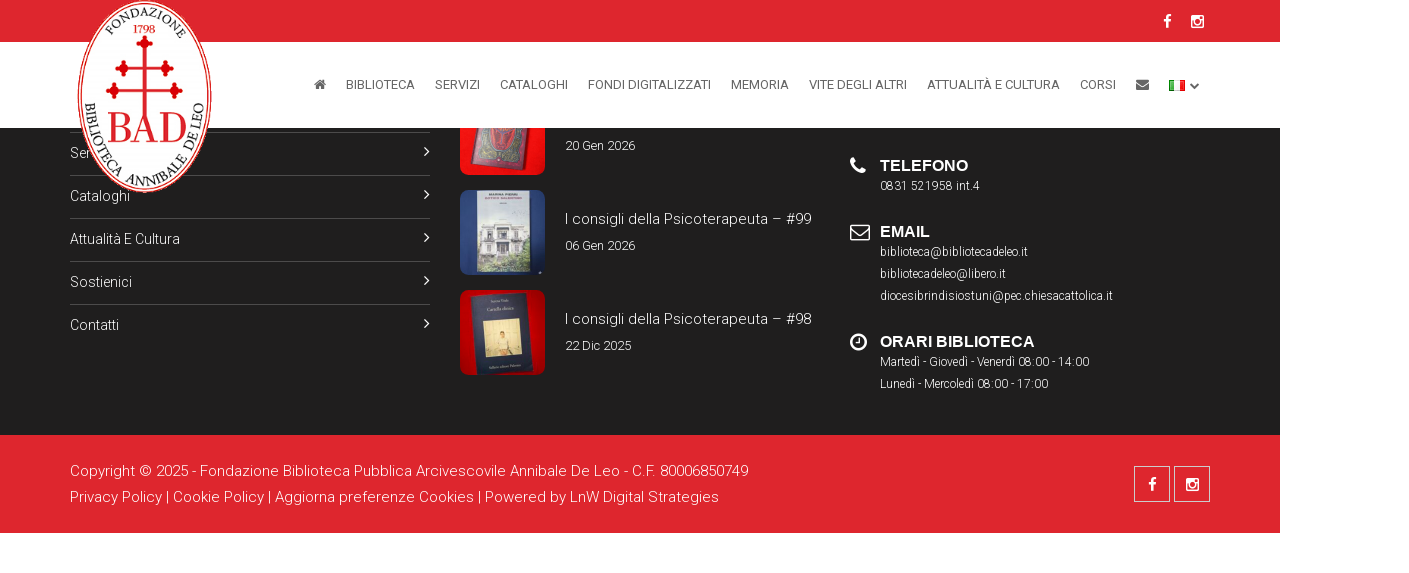

--- FILE ---
content_type: text/html; charset=utf-8
request_url: https://www.google.com/recaptcha/api2/anchor?ar=1&k=6LeSom8aAAAAAOxO3zJmaJ80-s85HILEbLrPKAw7&co=aHR0cHM6Ly93d3cuYmlibGlvdGVjYWRlbGVvLml0OjQ0Mw..&hl=en&v=N67nZn4AqZkNcbeMu4prBgzg&size=invisible&anchor-ms=20000&execute-ms=30000&cb=iwxdl3sr1dc5
body_size: 48635
content:
<!DOCTYPE HTML><html dir="ltr" lang="en"><head><meta http-equiv="Content-Type" content="text/html; charset=UTF-8">
<meta http-equiv="X-UA-Compatible" content="IE=edge">
<title>reCAPTCHA</title>
<style type="text/css">
/* cyrillic-ext */
@font-face {
  font-family: 'Roboto';
  font-style: normal;
  font-weight: 400;
  font-stretch: 100%;
  src: url(//fonts.gstatic.com/s/roboto/v48/KFO7CnqEu92Fr1ME7kSn66aGLdTylUAMa3GUBHMdazTgWw.woff2) format('woff2');
  unicode-range: U+0460-052F, U+1C80-1C8A, U+20B4, U+2DE0-2DFF, U+A640-A69F, U+FE2E-FE2F;
}
/* cyrillic */
@font-face {
  font-family: 'Roboto';
  font-style: normal;
  font-weight: 400;
  font-stretch: 100%;
  src: url(//fonts.gstatic.com/s/roboto/v48/KFO7CnqEu92Fr1ME7kSn66aGLdTylUAMa3iUBHMdazTgWw.woff2) format('woff2');
  unicode-range: U+0301, U+0400-045F, U+0490-0491, U+04B0-04B1, U+2116;
}
/* greek-ext */
@font-face {
  font-family: 'Roboto';
  font-style: normal;
  font-weight: 400;
  font-stretch: 100%;
  src: url(//fonts.gstatic.com/s/roboto/v48/KFO7CnqEu92Fr1ME7kSn66aGLdTylUAMa3CUBHMdazTgWw.woff2) format('woff2');
  unicode-range: U+1F00-1FFF;
}
/* greek */
@font-face {
  font-family: 'Roboto';
  font-style: normal;
  font-weight: 400;
  font-stretch: 100%;
  src: url(//fonts.gstatic.com/s/roboto/v48/KFO7CnqEu92Fr1ME7kSn66aGLdTylUAMa3-UBHMdazTgWw.woff2) format('woff2');
  unicode-range: U+0370-0377, U+037A-037F, U+0384-038A, U+038C, U+038E-03A1, U+03A3-03FF;
}
/* math */
@font-face {
  font-family: 'Roboto';
  font-style: normal;
  font-weight: 400;
  font-stretch: 100%;
  src: url(//fonts.gstatic.com/s/roboto/v48/KFO7CnqEu92Fr1ME7kSn66aGLdTylUAMawCUBHMdazTgWw.woff2) format('woff2');
  unicode-range: U+0302-0303, U+0305, U+0307-0308, U+0310, U+0312, U+0315, U+031A, U+0326-0327, U+032C, U+032F-0330, U+0332-0333, U+0338, U+033A, U+0346, U+034D, U+0391-03A1, U+03A3-03A9, U+03B1-03C9, U+03D1, U+03D5-03D6, U+03F0-03F1, U+03F4-03F5, U+2016-2017, U+2034-2038, U+203C, U+2040, U+2043, U+2047, U+2050, U+2057, U+205F, U+2070-2071, U+2074-208E, U+2090-209C, U+20D0-20DC, U+20E1, U+20E5-20EF, U+2100-2112, U+2114-2115, U+2117-2121, U+2123-214F, U+2190, U+2192, U+2194-21AE, U+21B0-21E5, U+21F1-21F2, U+21F4-2211, U+2213-2214, U+2216-22FF, U+2308-230B, U+2310, U+2319, U+231C-2321, U+2336-237A, U+237C, U+2395, U+239B-23B7, U+23D0, U+23DC-23E1, U+2474-2475, U+25AF, U+25B3, U+25B7, U+25BD, U+25C1, U+25CA, U+25CC, U+25FB, U+266D-266F, U+27C0-27FF, U+2900-2AFF, U+2B0E-2B11, U+2B30-2B4C, U+2BFE, U+3030, U+FF5B, U+FF5D, U+1D400-1D7FF, U+1EE00-1EEFF;
}
/* symbols */
@font-face {
  font-family: 'Roboto';
  font-style: normal;
  font-weight: 400;
  font-stretch: 100%;
  src: url(//fonts.gstatic.com/s/roboto/v48/KFO7CnqEu92Fr1ME7kSn66aGLdTylUAMaxKUBHMdazTgWw.woff2) format('woff2');
  unicode-range: U+0001-000C, U+000E-001F, U+007F-009F, U+20DD-20E0, U+20E2-20E4, U+2150-218F, U+2190, U+2192, U+2194-2199, U+21AF, U+21E6-21F0, U+21F3, U+2218-2219, U+2299, U+22C4-22C6, U+2300-243F, U+2440-244A, U+2460-24FF, U+25A0-27BF, U+2800-28FF, U+2921-2922, U+2981, U+29BF, U+29EB, U+2B00-2BFF, U+4DC0-4DFF, U+FFF9-FFFB, U+10140-1018E, U+10190-1019C, U+101A0, U+101D0-101FD, U+102E0-102FB, U+10E60-10E7E, U+1D2C0-1D2D3, U+1D2E0-1D37F, U+1F000-1F0FF, U+1F100-1F1AD, U+1F1E6-1F1FF, U+1F30D-1F30F, U+1F315, U+1F31C, U+1F31E, U+1F320-1F32C, U+1F336, U+1F378, U+1F37D, U+1F382, U+1F393-1F39F, U+1F3A7-1F3A8, U+1F3AC-1F3AF, U+1F3C2, U+1F3C4-1F3C6, U+1F3CA-1F3CE, U+1F3D4-1F3E0, U+1F3ED, U+1F3F1-1F3F3, U+1F3F5-1F3F7, U+1F408, U+1F415, U+1F41F, U+1F426, U+1F43F, U+1F441-1F442, U+1F444, U+1F446-1F449, U+1F44C-1F44E, U+1F453, U+1F46A, U+1F47D, U+1F4A3, U+1F4B0, U+1F4B3, U+1F4B9, U+1F4BB, U+1F4BF, U+1F4C8-1F4CB, U+1F4D6, U+1F4DA, U+1F4DF, U+1F4E3-1F4E6, U+1F4EA-1F4ED, U+1F4F7, U+1F4F9-1F4FB, U+1F4FD-1F4FE, U+1F503, U+1F507-1F50B, U+1F50D, U+1F512-1F513, U+1F53E-1F54A, U+1F54F-1F5FA, U+1F610, U+1F650-1F67F, U+1F687, U+1F68D, U+1F691, U+1F694, U+1F698, U+1F6AD, U+1F6B2, U+1F6B9-1F6BA, U+1F6BC, U+1F6C6-1F6CF, U+1F6D3-1F6D7, U+1F6E0-1F6EA, U+1F6F0-1F6F3, U+1F6F7-1F6FC, U+1F700-1F7FF, U+1F800-1F80B, U+1F810-1F847, U+1F850-1F859, U+1F860-1F887, U+1F890-1F8AD, U+1F8B0-1F8BB, U+1F8C0-1F8C1, U+1F900-1F90B, U+1F93B, U+1F946, U+1F984, U+1F996, U+1F9E9, U+1FA00-1FA6F, U+1FA70-1FA7C, U+1FA80-1FA89, U+1FA8F-1FAC6, U+1FACE-1FADC, U+1FADF-1FAE9, U+1FAF0-1FAF8, U+1FB00-1FBFF;
}
/* vietnamese */
@font-face {
  font-family: 'Roboto';
  font-style: normal;
  font-weight: 400;
  font-stretch: 100%;
  src: url(//fonts.gstatic.com/s/roboto/v48/KFO7CnqEu92Fr1ME7kSn66aGLdTylUAMa3OUBHMdazTgWw.woff2) format('woff2');
  unicode-range: U+0102-0103, U+0110-0111, U+0128-0129, U+0168-0169, U+01A0-01A1, U+01AF-01B0, U+0300-0301, U+0303-0304, U+0308-0309, U+0323, U+0329, U+1EA0-1EF9, U+20AB;
}
/* latin-ext */
@font-face {
  font-family: 'Roboto';
  font-style: normal;
  font-weight: 400;
  font-stretch: 100%;
  src: url(//fonts.gstatic.com/s/roboto/v48/KFO7CnqEu92Fr1ME7kSn66aGLdTylUAMa3KUBHMdazTgWw.woff2) format('woff2');
  unicode-range: U+0100-02BA, U+02BD-02C5, U+02C7-02CC, U+02CE-02D7, U+02DD-02FF, U+0304, U+0308, U+0329, U+1D00-1DBF, U+1E00-1E9F, U+1EF2-1EFF, U+2020, U+20A0-20AB, U+20AD-20C0, U+2113, U+2C60-2C7F, U+A720-A7FF;
}
/* latin */
@font-face {
  font-family: 'Roboto';
  font-style: normal;
  font-weight: 400;
  font-stretch: 100%;
  src: url(//fonts.gstatic.com/s/roboto/v48/KFO7CnqEu92Fr1ME7kSn66aGLdTylUAMa3yUBHMdazQ.woff2) format('woff2');
  unicode-range: U+0000-00FF, U+0131, U+0152-0153, U+02BB-02BC, U+02C6, U+02DA, U+02DC, U+0304, U+0308, U+0329, U+2000-206F, U+20AC, U+2122, U+2191, U+2193, U+2212, U+2215, U+FEFF, U+FFFD;
}
/* cyrillic-ext */
@font-face {
  font-family: 'Roboto';
  font-style: normal;
  font-weight: 500;
  font-stretch: 100%;
  src: url(//fonts.gstatic.com/s/roboto/v48/KFO7CnqEu92Fr1ME7kSn66aGLdTylUAMa3GUBHMdazTgWw.woff2) format('woff2');
  unicode-range: U+0460-052F, U+1C80-1C8A, U+20B4, U+2DE0-2DFF, U+A640-A69F, U+FE2E-FE2F;
}
/* cyrillic */
@font-face {
  font-family: 'Roboto';
  font-style: normal;
  font-weight: 500;
  font-stretch: 100%;
  src: url(//fonts.gstatic.com/s/roboto/v48/KFO7CnqEu92Fr1ME7kSn66aGLdTylUAMa3iUBHMdazTgWw.woff2) format('woff2');
  unicode-range: U+0301, U+0400-045F, U+0490-0491, U+04B0-04B1, U+2116;
}
/* greek-ext */
@font-face {
  font-family: 'Roboto';
  font-style: normal;
  font-weight: 500;
  font-stretch: 100%;
  src: url(//fonts.gstatic.com/s/roboto/v48/KFO7CnqEu92Fr1ME7kSn66aGLdTylUAMa3CUBHMdazTgWw.woff2) format('woff2');
  unicode-range: U+1F00-1FFF;
}
/* greek */
@font-face {
  font-family: 'Roboto';
  font-style: normal;
  font-weight: 500;
  font-stretch: 100%;
  src: url(//fonts.gstatic.com/s/roboto/v48/KFO7CnqEu92Fr1ME7kSn66aGLdTylUAMa3-UBHMdazTgWw.woff2) format('woff2');
  unicode-range: U+0370-0377, U+037A-037F, U+0384-038A, U+038C, U+038E-03A1, U+03A3-03FF;
}
/* math */
@font-face {
  font-family: 'Roboto';
  font-style: normal;
  font-weight: 500;
  font-stretch: 100%;
  src: url(//fonts.gstatic.com/s/roboto/v48/KFO7CnqEu92Fr1ME7kSn66aGLdTylUAMawCUBHMdazTgWw.woff2) format('woff2');
  unicode-range: U+0302-0303, U+0305, U+0307-0308, U+0310, U+0312, U+0315, U+031A, U+0326-0327, U+032C, U+032F-0330, U+0332-0333, U+0338, U+033A, U+0346, U+034D, U+0391-03A1, U+03A3-03A9, U+03B1-03C9, U+03D1, U+03D5-03D6, U+03F0-03F1, U+03F4-03F5, U+2016-2017, U+2034-2038, U+203C, U+2040, U+2043, U+2047, U+2050, U+2057, U+205F, U+2070-2071, U+2074-208E, U+2090-209C, U+20D0-20DC, U+20E1, U+20E5-20EF, U+2100-2112, U+2114-2115, U+2117-2121, U+2123-214F, U+2190, U+2192, U+2194-21AE, U+21B0-21E5, U+21F1-21F2, U+21F4-2211, U+2213-2214, U+2216-22FF, U+2308-230B, U+2310, U+2319, U+231C-2321, U+2336-237A, U+237C, U+2395, U+239B-23B7, U+23D0, U+23DC-23E1, U+2474-2475, U+25AF, U+25B3, U+25B7, U+25BD, U+25C1, U+25CA, U+25CC, U+25FB, U+266D-266F, U+27C0-27FF, U+2900-2AFF, U+2B0E-2B11, U+2B30-2B4C, U+2BFE, U+3030, U+FF5B, U+FF5D, U+1D400-1D7FF, U+1EE00-1EEFF;
}
/* symbols */
@font-face {
  font-family: 'Roboto';
  font-style: normal;
  font-weight: 500;
  font-stretch: 100%;
  src: url(//fonts.gstatic.com/s/roboto/v48/KFO7CnqEu92Fr1ME7kSn66aGLdTylUAMaxKUBHMdazTgWw.woff2) format('woff2');
  unicode-range: U+0001-000C, U+000E-001F, U+007F-009F, U+20DD-20E0, U+20E2-20E4, U+2150-218F, U+2190, U+2192, U+2194-2199, U+21AF, U+21E6-21F0, U+21F3, U+2218-2219, U+2299, U+22C4-22C6, U+2300-243F, U+2440-244A, U+2460-24FF, U+25A0-27BF, U+2800-28FF, U+2921-2922, U+2981, U+29BF, U+29EB, U+2B00-2BFF, U+4DC0-4DFF, U+FFF9-FFFB, U+10140-1018E, U+10190-1019C, U+101A0, U+101D0-101FD, U+102E0-102FB, U+10E60-10E7E, U+1D2C0-1D2D3, U+1D2E0-1D37F, U+1F000-1F0FF, U+1F100-1F1AD, U+1F1E6-1F1FF, U+1F30D-1F30F, U+1F315, U+1F31C, U+1F31E, U+1F320-1F32C, U+1F336, U+1F378, U+1F37D, U+1F382, U+1F393-1F39F, U+1F3A7-1F3A8, U+1F3AC-1F3AF, U+1F3C2, U+1F3C4-1F3C6, U+1F3CA-1F3CE, U+1F3D4-1F3E0, U+1F3ED, U+1F3F1-1F3F3, U+1F3F5-1F3F7, U+1F408, U+1F415, U+1F41F, U+1F426, U+1F43F, U+1F441-1F442, U+1F444, U+1F446-1F449, U+1F44C-1F44E, U+1F453, U+1F46A, U+1F47D, U+1F4A3, U+1F4B0, U+1F4B3, U+1F4B9, U+1F4BB, U+1F4BF, U+1F4C8-1F4CB, U+1F4D6, U+1F4DA, U+1F4DF, U+1F4E3-1F4E6, U+1F4EA-1F4ED, U+1F4F7, U+1F4F9-1F4FB, U+1F4FD-1F4FE, U+1F503, U+1F507-1F50B, U+1F50D, U+1F512-1F513, U+1F53E-1F54A, U+1F54F-1F5FA, U+1F610, U+1F650-1F67F, U+1F687, U+1F68D, U+1F691, U+1F694, U+1F698, U+1F6AD, U+1F6B2, U+1F6B9-1F6BA, U+1F6BC, U+1F6C6-1F6CF, U+1F6D3-1F6D7, U+1F6E0-1F6EA, U+1F6F0-1F6F3, U+1F6F7-1F6FC, U+1F700-1F7FF, U+1F800-1F80B, U+1F810-1F847, U+1F850-1F859, U+1F860-1F887, U+1F890-1F8AD, U+1F8B0-1F8BB, U+1F8C0-1F8C1, U+1F900-1F90B, U+1F93B, U+1F946, U+1F984, U+1F996, U+1F9E9, U+1FA00-1FA6F, U+1FA70-1FA7C, U+1FA80-1FA89, U+1FA8F-1FAC6, U+1FACE-1FADC, U+1FADF-1FAE9, U+1FAF0-1FAF8, U+1FB00-1FBFF;
}
/* vietnamese */
@font-face {
  font-family: 'Roboto';
  font-style: normal;
  font-weight: 500;
  font-stretch: 100%;
  src: url(//fonts.gstatic.com/s/roboto/v48/KFO7CnqEu92Fr1ME7kSn66aGLdTylUAMa3OUBHMdazTgWw.woff2) format('woff2');
  unicode-range: U+0102-0103, U+0110-0111, U+0128-0129, U+0168-0169, U+01A0-01A1, U+01AF-01B0, U+0300-0301, U+0303-0304, U+0308-0309, U+0323, U+0329, U+1EA0-1EF9, U+20AB;
}
/* latin-ext */
@font-face {
  font-family: 'Roboto';
  font-style: normal;
  font-weight: 500;
  font-stretch: 100%;
  src: url(//fonts.gstatic.com/s/roboto/v48/KFO7CnqEu92Fr1ME7kSn66aGLdTylUAMa3KUBHMdazTgWw.woff2) format('woff2');
  unicode-range: U+0100-02BA, U+02BD-02C5, U+02C7-02CC, U+02CE-02D7, U+02DD-02FF, U+0304, U+0308, U+0329, U+1D00-1DBF, U+1E00-1E9F, U+1EF2-1EFF, U+2020, U+20A0-20AB, U+20AD-20C0, U+2113, U+2C60-2C7F, U+A720-A7FF;
}
/* latin */
@font-face {
  font-family: 'Roboto';
  font-style: normal;
  font-weight: 500;
  font-stretch: 100%;
  src: url(//fonts.gstatic.com/s/roboto/v48/KFO7CnqEu92Fr1ME7kSn66aGLdTylUAMa3yUBHMdazQ.woff2) format('woff2');
  unicode-range: U+0000-00FF, U+0131, U+0152-0153, U+02BB-02BC, U+02C6, U+02DA, U+02DC, U+0304, U+0308, U+0329, U+2000-206F, U+20AC, U+2122, U+2191, U+2193, U+2212, U+2215, U+FEFF, U+FFFD;
}
/* cyrillic-ext */
@font-face {
  font-family: 'Roboto';
  font-style: normal;
  font-weight: 900;
  font-stretch: 100%;
  src: url(//fonts.gstatic.com/s/roboto/v48/KFO7CnqEu92Fr1ME7kSn66aGLdTylUAMa3GUBHMdazTgWw.woff2) format('woff2');
  unicode-range: U+0460-052F, U+1C80-1C8A, U+20B4, U+2DE0-2DFF, U+A640-A69F, U+FE2E-FE2F;
}
/* cyrillic */
@font-face {
  font-family: 'Roboto';
  font-style: normal;
  font-weight: 900;
  font-stretch: 100%;
  src: url(//fonts.gstatic.com/s/roboto/v48/KFO7CnqEu92Fr1ME7kSn66aGLdTylUAMa3iUBHMdazTgWw.woff2) format('woff2');
  unicode-range: U+0301, U+0400-045F, U+0490-0491, U+04B0-04B1, U+2116;
}
/* greek-ext */
@font-face {
  font-family: 'Roboto';
  font-style: normal;
  font-weight: 900;
  font-stretch: 100%;
  src: url(//fonts.gstatic.com/s/roboto/v48/KFO7CnqEu92Fr1ME7kSn66aGLdTylUAMa3CUBHMdazTgWw.woff2) format('woff2');
  unicode-range: U+1F00-1FFF;
}
/* greek */
@font-face {
  font-family: 'Roboto';
  font-style: normal;
  font-weight: 900;
  font-stretch: 100%;
  src: url(//fonts.gstatic.com/s/roboto/v48/KFO7CnqEu92Fr1ME7kSn66aGLdTylUAMa3-UBHMdazTgWw.woff2) format('woff2');
  unicode-range: U+0370-0377, U+037A-037F, U+0384-038A, U+038C, U+038E-03A1, U+03A3-03FF;
}
/* math */
@font-face {
  font-family: 'Roboto';
  font-style: normal;
  font-weight: 900;
  font-stretch: 100%;
  src: url(//fonts.gstatic.com/s/roboto/v48/KFO7CnqEu92Fr1ME7kSn66aGLdTylUAMawCUBHMdazTgWw.woff2) format('woff2');
  unicode-range: U+0302-0303, U+0305, U+0307-0308, U+0310, U+0312, U+0315, U+031A, U+0326-0327, U+032C, U+032F-0330, U+0332-0333, U+0338, U+033A, U+0346, U+034D, U+0391-03A1, U+03A3-03A9, U+03B1-03C9, U+03D1, U+03D5-03D6, U+03F0-03F1, U+03F4-03F5, U+2016-2017, U+2034-2038, U+203C, U+2040, U+2043, U+2047, U+2050, U+2057, U+205F, U+2070-2071, U+2074-208E, U+2090-209C, U+20D0-20DC, U+20E1, U+20E5-20EF, U+2100-2112, U+2114-2115, U+2117-2121, U+2123-214F, U+2190, U+2192, U+2194-21AE, U+21B0-21E5, U+21F1-21F2, U+21F4-2211, U+2213-2214, U+2216-22FF, U+2308-230B, U+2310, U+2319, U+231C-2321, U+2336-237A, U+237C, U+2395, U+239B-23B7, U+23D0, U+23DC-23E1, U+2474-2475, U+25AF, U+25B3, U+25B7, U+25BD, U+25C1, U+25CA, U+25CC, U+25FB, U+266D-266F, U+27C0-27FF, U+2900-2AFF, U+2B0E-2B11, U+2B30-2B4C, U+2BFE, U+3030, U+FF5B, U+FF5D, U+1D400-1D7FF, U+1EE00-1EEFF;
}
/* symbols */
@font-face {
  font-family: 'Roboto';
  font-style: normal;
  font-weight: 900;
  font-stretch: 100%;
  src: url(//fonts.gstatic.com/s/roboto/v48/KFO7CnqEu92Fr1ME7kSn66aGLdTylUAMaxKUBHMdazTgWw.woff2) format('woff2');
  unicode-range: U+0001-000C, U+000E-001F, U+007F-009F, U+20DD-20E0, U+20E2-20E4, U+2150-218F, U+2190, U+2192, U+2194-2199, U+21AF, U+21E6-21F0, U+21F3, U+2218-2219, U+2299, U+22C4-22C6, U+2300-243F, U+2440-244A, U+2460-24FF, U+25A0-27BF, U+2800-28FF, U+2921-2922, U+2981, U+29BF, U+29EB, U+2B00-2BFF, U+4DC0-4DFF, U+FFF9-FFFB, U+10140-1018E, U+10190-1019C, U+101A0, U+101D0-101FD, U+102E0-102FB, U+10E60-10E7E, U+1D2C0-1D2D3, U+1D2E0-1D37F, U+1F000-1F0FF, U+1F100-1F1AD, U+1F1E6-1F1FF, U+1F30D-1F30F, U+1F315, U+1F31C, U+1F31E, U+1F320-1F32C, U+1F336, U+1F378, U+1F37D, U+1F382, U+1F393-1F39F, U+1F3A7-1F3A8, U+1F3AC-1F3AF, U+1F3C2, U+1F3C4-1F3C6, U+1F3CA-1F3CE, U+1F3D4-1F3E0, U+1F3ED, U+1F3F1-1F3F3, U+1F3F5-1F3F7, U+1F408, U+1F415, U+1F41F, U+1F426, U+1F43F, U+1F441-1F442, U+1F444, U+1F446-1F449, U+1F44C-1F44E, U+1F453, U+1F46A, U+1F47D, U+1F4A3, U+1F4B0, U+1F4B3, U+1F4B9, U+1F4BB, U+1F4BF, U+1F4C8-1F4CB, U+1F4D6, U+1F4DA, U+1F4DF, U+1F4E3-1F4E6, U+1F4EA-1F4ED, U+1F4F7, U+1F4F9-1F4FB, U+1F4FD-1F4FE, U+1F503, U+1F507-1F50B, U+1F50D, U+1F512-1F513, U+1F53E-1F54A, U+1F54F-1F5FA, U+1F610, U+1F650-1F67F, U+1F687, U+1F68D, U+1F691, U+1F694, U+1F698, U+1F6AD, U+1F6B2, U+1F6B9-1F6BA, U+1F6BC, U+1F6C6-1F6CF, U+1F6D3-1F6D7, U+1F6E0-1F6EA, U+1F6F0-1F6F3, U+1F6F7-1F6FC, U+1F700-1F7FF, U+1F800-1F80B, U+1F810-1F847, U+1F850-1F859, U+1F860-1F887, U+1F890-1F8AD, U+1F8B0-1F8BB, U+1F8C0-1F8C1, U+1F900-1F90B, U+1F93B, U+1F946, U+1F984, U+1F996, U+1F9E9, U+1FA00-1FA6F, U+1FA70-1FA7C, U+1FA80-1FA89, U+1FA8F-1FAC6, U+1FACE-1FADC, U+1FADF-1FAE9, U+1FAF0-1FAF8, U+1FB00-1FBFF;
}
/* vietnamese */
@font-face {
  font-family: 'Roboto';
  font-style: normal;
  font-weight: 900;
  font-stretch: 100%;
  src: url(//fonts.gstatic.com/s/roboto/v48/KFO7CnqEu92Fr1ME7kSn66aGLdTylUAMa3OUBHMdazTgWw.woff2) format('woff2');
  unicode-range: U+0102-0103, U+0110-0111, U+0128-0129, U+0168-0169, U+01A0-01A1, U+01AF-01B0, U+0300-0301, U+0303-0304, U+0308-0309, U+0323, U+0329, U+1EA0-1EF9, U+20AB;
}
/* latin-ext */
@font-face {
  font-family: 'Roboto';
  font-style: normal;
  font-weight: 900;
  font-stretch: 100%;
  src: url(//fonts.gstatic.com/s/roboto/v48/KFO7CnqEu92Fr1ME7kSn66aGLdTylUAMa3KUBHMdazTgWw.woff2) format('woff2');
  unicode-range: U+0100-02BA, U+02BD-02C5, U+02C7-02CC, U+02CE-02D7, U+02DD-02FF, U+0304, U+0308, U+0329, U+1D00-1DBF, U+1E00-1E9F, U+1EF2-1EFF, U+2020, U+20A0-20AB, U+20AD-20C0, U+2113, U+2C60-2C7F, U+A720-A7FF;
}
/* latin */
@font-face {
  font-family: 'Roboto';
  font-style: normal;
  font-weight: 900;
  font-stretch: 100%;
  src: url(//fonts.gstatic.com/s/roboto/v48/KFO7CnqEu92Fr1ME7kSn66aGLdTylUAMa3yUBHMdazQ.woff2) format('woff2');
  unicode-range: U+0000-00FF, U+0131, U+0152-0153, U+02BB-02BC, U+02C6, U+02DA, U+02DC, U+0304, U+0308, U+0329, U+2000-206F, U+20AC, U+2122, U+2191, U+2193, U+2212, U+2215, U+FEFF, U+FFFD;
}

</style>
<link rel="stylesheet" type="text/css" href="https://www.gstatic.com/recaptcha/releases/N67nZn4AqZkNcbeMu4prBgzg/styles__ltr.css">
<script nonce="Wol5ZFbTqwo_XYUc6YU12w" type="text/javascript">window['__recaptcha_api'] = 'https://www.google.com/recaptcha/api2/';</script>
<script type="text/javascript" src="https://www.gstatic.com/recaptcha/releases/N67nZn4AqZkNcbeMu4prBgzg/recaptcha__en.js" nonce="Wol5ZFbTqwo_XYUc6YU12w">
      
    </script></head>
<body><div id="rc-anchor-alert" class="rc-anchor-alert"></div>
<input type="hidden" id="recaptcha-token" value="[base64]">
<script type="text/javascript" nonce="Wol5ZFbTqwo_XYUc6YU12w">
      recaptcha.anchor.Main.init("[\x22ainput\x22,[\x22bgdata\x22,\x22\x22,\[base64]/[base64]/[base64]/bmV3IHJbeF0oY1swXSk6RT09Mj9uZXcgclt4XShjWzBdLGNbMV0pOkU9PTM/bmV3IHJbeF0oY1swXSxjWzFdLGNbMl0pOkU9PTQ/[base64]/[base64]/[base64]/[base64]/[base64]/[base64]/[base64]/[base64]\x22,\[base64]\\u003d\x22,\x22w5AlEcOwL8ObZ8K/wpodDMOAB8KydsOxwqPCsMKPTRg2ajB8Bht0woJ2wq7DlMKTX8OERS7DrMKJb3U+RsORJ8O4w4HCpsKmeAByw63CsBHDi0/CssO+wojDijFbw6USOyTClWrDh8KSwqpeBDIoFx3Dm1fCki/[base64]/w67DssOJw5HCr0LDswXDi8OkcMKdIAdmR2rDhA/Dl8KsKWdeQQpIL1nCgSt5cUMSw5fCgsK5PsKeNBsJw6zDi1DDhwTCqMOOw7XCnx4QdsOkwosZSMKdTA3CmF7CiMK7wrhzwrzDkmnCqsKUflMPw57DlsO4b8OzGsO+wpLDmE3CqWAQUVzCrcOlwrrDo8KmFmTDicOrwp/CqVpQe3vCrsOvJsKuPWfDnMOuHMOBEV/DlMONPMKnfwPDiMKLL8OTw5AUw61WwoXCucOyF8K2w7s4w5pwWlHCusOCfsKdwqDCh8Oiwp1tw6rCpcO/dUw9woPDicOJwqtNw5nDn8K9w5sRwrbCnWTDslp8KBdkw5EGwr/Cpl/[base64]/Cp1XDnwA8w7hbCMObwqFHw4rClX5xw7HDm8KqwrZUH8K+wpnCk2/DlsK9w7Z0PDQFwoHCm8O6wrPCigI3WVcUKWPCpsK2wrHCqMOawo1Kw7IJw67ChMOJw7NWd0/CiU/[base64]/w6coKsO3bsO8WhrCqT7ClsK0Jk7DssKYNMKbEnDDtcOgEC8HwoLDu8K5HMOwBB/Cpj/DnsKfwpXDm0YKTXI9wpwMwosDw77ChHzDgsK+wr/DhSoSXxUSw48yGz8OSATCqMO9DsKYEmdIGB7DosKPCGnCpMK0VUrDvsOAC8OcwqUawpUZfhvCuMK8wrPDosOow5fDuMOWwrbCrMOowrfCrMO+YMOwQSXDokjCsMOtacOswoIzSCNpL2/[base64]/DjiZ7K8Otw4fCl8OeA1/CqcOZwr8gw7PCizPCnsOjcsOqw7XCgsKhwptxJcOLOcKJw6bDmzvDrMOew73Cv2jDvQoIc8OIT8KOVcKRw7k+wrPDlnY1UsOOw6fCoUsOBsONwpbDh8OSIMKRw6HDv8OZw7tZT2pwwrZUEcKrw6LDmQV0wpvDj1TClTrDgMK3w48/[base64]/CmsOxTFJZw4HCtMK3w7x+KzvCrA7CvMOXD8OOUirClz9Bw4ADMXHDosOFdsKrMXpfXcKbP09dwoAjw7HCpMO3dQLCqSVPw43DvMOtwpYhwo/DnMOzwovDkV/[base64]/w6bCuMOmwrRdw5lRQSfDnlElfWVUw51NVMKmw5o1wq3Dki8KJsOdORhAXcOswoPDqSFvwq5LLwnDrCvCnxTCn1LDocK3XMOrwqg9TC5Bw6ZWw456wqJdQHzCmMO/bVLDmj5jIsKpw4vCgzpVVXnDuQzCo8KAw7U5wrQ/ci1HQMOAwpMUw6F9w5pBSQY9ZMKxwqdow43DncKNcsOyIwJ/cMKuYSBBbW3Dv8O1I8OjJ8OBY8Kow7PCk8OZw4oZwqQjw77Dl1NBaUtBwpjDlMKEwpVNw70eb3kqwo/[base64]/DgGPCiMKBwoxZTlJAwo/CqzoJccO1fMKKB8OqIGwHAsKZFzl0wqwJwqAeXsKYwoLDksKaZcOEwrHDiXxYaUjCtVPCo8KDcAvCv8O4SBciMcOswq08Z3/DlkTCnBXDicKeB3PChcO4wpwNBjUcJljDlh7CtcOPAHdvw5tXZAvDuMK5w65zw7o+ZcKBw5ouwqrCtcOQw4MoC1ZebzTCgsO8CBfCh8OxwqnCgsK5wo1AfcOqLmt2QEbCkMOrw6ssK3XCocOjwrpkZ0BQwqsOSU/DnzLDt1IPw7LCvWvCvsOWRcKRw6kMwpYVYjYjBwlRw63DvD1Nw7/CpCDCry15ZwTCh8OgTU/CjMOnasOWwrI2w57Cl0lZwr4TwqxrwqTCuMOJfm7CisKhw5TDpzvDhcO0w6TDjcKqVcKiw7nDtx88NMOLw7VYKGZLwqrDhyHDpQsdBEzCqD/[base64]/wo/[base64]/Cr293w5vDl8OFIMKrfD8dK1rCnAPCmsOlwrnDrcOPwpTDtsO3wqB/wq/CnsOuR1oewrROwrPCm2/[base64]/ChcOyw4PDs03Di1k0P2YawrEaLsKyN8KHw5pxw7U2wrnDpMOsw6Ivw5/[base64]/DuMOWDMOgdl3CkRTCicO5TC02AsKca8OBWRZ3Z8OvVMKRTsKQdcKHElM0W0M/V8KKMUIwTADDkXBww79iXyp7Y8OWGjzCrltEw7h6w7tAK3tnw53CvcKoS0ZNwr1Dw7hEw4rDgBnDrUrDt8KGcw/CmGvCvcONIsKhw6kbWcKxHTHDscKyw7LDuE3Dl1HDiWRNwr/CmWrCtcO6fcOdCj9yEW3CrcK7wqRkw79bw5FGw6HDo8KpbcOwe8KAwqoiSA9QU8OFf3U6wo8BGUIpwqITwoRGYCszAQx/wqvDmBXCnEbCvsObw6o4w5TCmR7DnMOgS3nCpUtRwrLCghpkYDXDjiBVw4DDmls4wq/CkcOpw5TDoy3Cih7CoHBzSBsGw5fChBwZwpDDgsO4wojDuQITwr0sSDvDiXkfwqLDt8O8cw3DlcOoPxTCjQnCmsOOw5bChsKIwpfDucO3dm/Ct8KvJiAbIcKUw7XDijAPY3cDdMKACsK7bF/[base64]/YcKiFsKSW8KHaxtzSDbCokHClMODdkTCnsO6wqvCisOyw7fCnz/CjT4+w6PCmQAhBRfCpWUiwrzCj1rDuSYXRhbDgC17K8Kawrg/OgnDvsO4PMODw4XCrMKCwprCmMO+wos5wqlawrvCtwhsO1svBMKzwqZNw5ljwrU1wojCm8KCFMKYB8OPUlJAe146w6t2BcKxLMOtcsOEwooAwoAew7fCnk93C8OxwqfDpMO/wpxYwoXCvFLClcOFXsK/EXkpeGTCusOCwovDssKOw5rDqCvChnUSwo0efMK0wqzCoBbCpcKSLMKheTjDgcO+TUFkwpjDnsKsTWPCuhEiwo/DklFmD2x5P252wqZ/XWlHw7vCtBdAaUXDplLCsMOUwqFsw7jDrMOrBcO+wrlIwqXDqzc1woPDjGvCkBRdw6lBw4IfQ8O6NcKJS8Kiwrdqw7zCq1tnwqjCtUNvwroPwo5be8OMwp8YFMOQcsOpwqUSdcKoflnDtjfChMKVwo9nJMOVw5/Dg1jDmsOCQ8OEP8Ocwq85VmBLwpdCw63Cj8Ouwr4Bw7FeGjQyPSHDscKkN8KBwrjCscKLw6JEw7owC8KUPFzCvMK5w4fCjMOBwqtEAsKfVwTCg8KnwobDl0ByJcOaAhLDtDzCkcOqI3kcw6lOD8OXwpDCmmFXDnF3wrnDjRLClcKrw6XCvyXCscO/JDnDhFouw6l8w4rCilLDhsOjwprDlsKWMh8/[base64]/[base64]/[base64]/w5nDh8KVw7lHw57CrG3Dn8OUw7sbwqjCncKCbMKpw5USJUhQNS7CncOwIsKfwoPCjl3Dq8KxwozCtcKUwp3DjRYEIR/Ckg3CnmwGCip8wqI0TsKCFlBkwoPCrg/CrnfCg8KjLsKcwpcScMKGwoXCkVzDhRdYwqjCoMK+fUMQwpLCrGd/RMKsLljCn8OjG8OswqQewq8kw4Afw47DhBfCr8KVw44uw7TCn8KSw5gJSBnCvnvCpcO5w5UWwqvCh1jDhsOQw4rCtH9dQ8KWw5dhw6I/wq03WVnCpn1TambCkcOjw6HCuGFFwpcHw5UlwqvCosOcKsKWOmTDpcO1w6/DosOMJsKASgjDijFOfcKQNmpqw6jDunTDncO5wr5hWRwnw4YpwrXClsOSwpDDr8Kpw7oPGcOcw4NqwpHDscK0MMKowqwNZHnCnhjCusO6w7/Dg3APw680W8O3w6bDqMOyQMOqw7Rbw7fDsnc3Ew0lIH5oOn/[base64]/cSLCksKqZDTCqAHCpD3DkcK2KsKEw6oUwqDDnz9LPTMKw45DwogBa8K2XWzDrQdBJW3Dr8KEwptRX8KGRsK2woUdbMOmw6osNywBwrvDj8KpZ23DvsOaw5jDosKcDnZww4JiOyVeO1jDoiFldV16wojCnE5iez1JTcO/[base64]/DlMO0w7ARQB0kwr4gwphLwqQsU3E0wobCtcKYP8O1wr/DqG0hw6Q9fzdqwpTCgcKdw6gRw4zDsDcyw6bCkCx9RcOLa8OYw5HDj2FkwoLDmSk3JnvCuSMjwoADw7TDiC9/wqodNxXCt8KBwr3Cp1LDrsOOwq9Cb8KzdMKrRxMmwpTDhQ/CrcKteThVIB8Maj7CqRo/B3w+w6AfeUcTY8Kkwps1wpbCmsO5w7TDssO8O2YNwrDClMO5OWRmwozDhAYUdsKsGXtmGjvDtsOSwqvCisOcTsKoDE44wr54aQbDhsOLfnzCisOQGsKvNUDDjcKzMTkZJcK/QnDCpMKORsKewrnCoiIMw4nClVgqeMO/PMOhHHsHwrTCiDtBw6lbHRIvGEAgLsKAbUI3w5YSw6jCrg0uMwvCtA/CusK7YAQ+w45rwopFP8O0clFyw4LCiMK/w6Eqw6XDsXHDucOrLBc4CRg4w7wGccKPw4/Dvxwyw57CoDULeDXDu8O+w67CucOMwogKwrfDiydNwqTDuMOCE8O9w5Eiw4PDsHLDn8KVPnpiRcOWwotNFWsfw69fPWI5TcO5F8O1woLCgcONWk8YBxdqBsK+w4Ydw7NGLmjCoiAAwprCqjVVwrkBw7bDhR8CcWTDm8O7w7hkIcOuwp/DkHXDgcOPwrTDp8OYa8O5w7bCp1EzwrhfR8Kyw6LDg8KTHGZew7jDmnvCusOwGgvDlMOUwo7DksOowoXDqDTDpcK2w6/Cr2JdGWcqZQ5hBMKLA1FaSTxnJiDCsDLDjmhfw6XDoS8REMO8w5Qfwp3CpT3Dow/Dq8KNwoh4DAl0F8KLTgLDncOxCiLCgMODw7tvw60hNMONwok7ecKvNTNzecKVwr7Dqmg7w5DCqx3Cu17CiHPDn8OQwpVRw7zChi/DjgJ/w60twqLDpcK6wqULdHrCiMKeUxVVTGNnwrVuM1vCg8OkRMK9NmVSwqJxwr0oGcKvT8Ozw7PDicKEw4fDij06Q8K4MlTCuj19PwsFwohHBUg1SMK0EUVfaXZiY0VyVRs9NcOwGi1xwrDDuBDDiMK/w6sow5LDtBPDgFJxZcOUw7HDh0UHLcKuKy3CvcOKwoYrw7jCt2wUwqXCvMOSw4/[base64]/CiMOVU1jDsUdvwpI1w4M2wp/CoU82S1fDm8KWw5EwwpzDssOyw5FlEA15wqDDlsKwwp7CtcK7w7siVsKJworDgsKlScKmDMOcGEZKDcO5wpPClyUrw6bDpEQtwpBCwojDpmR9dcK5WcKSTcKYOcO3w70DVMO+DDXCrMOeb8KMwoofL0XCi8Kew4/[base64]/CiGXDiSzCpsO6dyQ6csO3X0c6Z2nDhE49OxXCjl5hDcO7wo0LAgMWVBDDmMKwNHNWwqHDgzPDnMK+w5ISC2jDicO0BHPDuQguVMKGEWM0w5vDtlDDpMK2w7xxw6MdK8K9cmfDqcKTwoZvA3nDqMKgUyPDj8K/Y8Ovwq/CoBYewqHCugJrwqgzG8OLCkzCl2jDmxXCs8KiLcOXwpUIVMOdE8ObMcOwEcKueELClGJXDsKZQsKmDQENwo/DqcOVwpoMAcK7RX/Dv8KLw6TCrFw1V8OPwrEAwqwhw7HCoUM8HsKRwoNtAsK0w7QYCEdMwrfChsK0BcKbw5DDm8KaBMOTAgDCjsKFwrYIwobCocKiwo7CrcOmXcOrMVgnw7JJOsKsTsOHMB5Cw4hzAh/DqhcMOV94w7nCm8KWw6cjwpLDtcKgaSTCiH/CkcKmGcKuw6bCvjTDlMO+NMORRcOeR3knwr0tXcONF8OdIMOsw7/DgATCv8Kvw4AcfsOdYGXCoXFRwphOQ8K6EntDLsKMw7FVXV/[base64]/CsAHCrUHDr8O3IhnChMOyZUctVzYrwqMiJwEwfMOdXE5/IlR+Bz9qHcO5N8O3K8KkYcOpwqYbRsKTfMOUcEDDicOYBgjDhxTDg8ONbsO+UX5xF8KnaT3CvMOFeMObw7V1fMOTeUfCt2RtR8KYw67CrlPDm8K6Vi8AWzbCiSgNw4weecKyw5PDrWpvwoIbw6LDnQ/Cuk/ChGHDmMKewp96fcKhJsKRw4tcwr7CvD7DhsKSw7/DtcO8BcOEA8KeJgY2wrjCsgbCgxHDvkd/w4JCw4vCkMOIw6pPM8KPU8O3w53Dv8KkVsKlwr/CjnXDtlHChxXChUlvw7FYfsKww59OY3IGwpDDhlldXRLCkGrCnMKyShhzwo7CnynDgClqw6JVwpDCscObwrt+XcKYIsKcfsOZw40FwpHCtQw7H8KqG8KCw5TCrsKowo/DvsKzccK2w5fCrsONw43Dt8K+w6ccwrpfTzguC8Klw4bDp8KtHE54P38cw44NLDzDtcO3OcOCw4HClsOzw4/DhMOMJcOTDzLDs8KjMsOpY3vDisKvwoV5wo/DrcOWw6vDoz3CiHLDocOPRzzDugXDonlAwqXDpMODw5kwwpbCsMKDBMK/wr/CjcOYwrBob8O3w4DDhQHDn0jDrizDvDbDlsOUfcODwqnDucOHwpLDoMOew7LDqGnCvsOJLcOQLxvCksOzcsKFw4kYJEpXCcKgYMKlblMcdlnDmsOBwqbCi8OPwq1zw6o5PC/DuHnDpU7DusO7wqvDk0o1w7pjSTBvw73DrG/[base64]/CvS9nwqUqwpTDsC/[base64]/[base64]/IMOzw4p+VwPDnMKPYcOPT8ONfTfCkzDCiBzDsDjDpsKOH8OhD8KUFQLDs2XDhFfDrcOQwonDs8KGw4AVCsK/w5pcaxjDslbDhUDCsmbCti44Y0rDl8KVw6TDi8KowrLCkUtPTlTCrlNuUcKjw5vDscKswoPCuSrDkRYYRUQTIipOdGzDrUPCvMK8wprCk8KGCMOTwrfDucOrVmDDk3TDgnHDisO0CcOBwonDr8KZw6/DuMK3OjpRwodzwprDgGdIwrnCosOew44Dw7xWwr/DvsKNXwnDmk3DmcO3wqYqw6M4OcKAw4fCt3XDqcOEw5LDtMOWX0fDmMO6w73DpCnCjcKEfjDCjTQrwpHCvsORwrkZBMK/w4TCjn5jw59Nw6XDncOrM8OcABrCnMORZFTDvnoZwqTDuR5RwpJDw51Sd0HDlGNsw41JwrIuwot/wql/wo1kKBPCjUjDhsKrw63Cg8K4w68Kw6x0wqR1wrjCtcOxDSsww44ywp4ew7LCjB3Dk8OOd8KYK1vCnXMxb8OocGt3VMKGwr/[base64]/[base64]/wqPCtEg1wp17VsKgLXwPJ8KhwrzDtFnCryl5wqvCv17CmcKVw6LDoBfDpsOUwq7DpsKaZsO9LTLCuMObIcKsUUNWBzB4XVjCmFx+wqHCuVbDgnXCpsODIsOFSFAlB2HDvcKMw7hlLzzCgsO3wo/DqMKlwoAHHsKswoFuY8KgOMOyRMO3w5jDmcKbAU3Crhp8HQ8ZwrNlScOzXDpxQsOGwo/Cs8Oww6EgAsOhw7HDsgcfwq3DgMKiw6zDncKDwpRawqHCjw/DiE7CmcOPw7jDo8K7wq3CnsKPwojCuMKeR3g5OsKVw4powoY8VUfDkGfCo8K4w4zDg8OvGMOFwoLCn8OzBUs3bxcvFsKVHMOYw5TDoVjCjzkvwoPCjMKFw7zDszrDnXXDnwHCsFTCsmAXw5ANwr8Rw74IwpvDhRM3w4sUw7/DusOPCsK8w7sDNMKFwrPDmWnCqUtzcA98B8OHe03CrcK6w64iADTCs8OPcMOpABwvw5ZnYChqHUBowrE/fzk1w5sGwoAHSsOiwo5ZY8OVwpnCrH9DfcKzw7vCvsOzX8OJWMKnRVjDvMO/wrMww6cEwpF7QMKww4k6w4nCuMKsB8KmKnTChMKbwrrDvsK2W8OvPMOew501wpw6TUMsw4/DisOFwr3CnDfDn8OSw4V5w5jDu1/CgRove8OKwrfDtWVSLmXCuVwyRsK6IcKqJMKjFFrCphxQwqjCusO+P2DCmkcBVcOUIsKvwoEeFX3DvVB8wq/ChzxJwp7DihQkUsKmesOxEGLCvMOAwqfDtQfDkn4vVMOyw5vDpsOXARDDl8KLJcO7wrMQPX3CgCgkw7fCskAOw6Q0wrIcw7DDqsKgw7jClVMlwp7Dg3gPE8K/f1B+ecKiJVchw5wHwrcVcj7DjnjCo8OWw7N9w7bDusOVw4J1w5VRw5cFw6fClcOKM8OHNjxXITnCm8KTw6wbworDusK+woMWex5NbGs7w7dMSsKFw7spYMODVylFwp3Ch8Onw5rDkBV6wr0WwpPCix7DqgBlL8O4wrnDu8KqwolbHinDtS7DksK7wpt/wqQ9w5tkwoUlwpMyeRPCswJaZyI1McKSSiHDnsOpO2XCkG8ZFlFpwpFZwqvDoRwhwrUiJxHCjStHw4vDiwpCw4vDnxLDim5CfcOww7jCpyYqw6XDkCwew49/[base64]/M8Oqwq7DmsOrQGs2Gl/DvcK8w4fDhkDCjcObcsKBMW/DrsKOU0vCqwxLZhsxesOQwqnDmcKiw63Dug8jcsKaLXDDinYew5V8wqPDiMKRFVdEOsKWQ8OrdhTDoQXDosOyFWdzf3wywrDDmhLCkWXDsQ3DlMOfY8KGE8Kjw4/CqcO5Ei9KwrLCkcOfSzxsw7nCncKwwpfDscOcQMKfSx54w6cNwo8Vwo3DhcOdwqAIAmrCkMOSw6I8SC0qw5sII8K/eirCrlwbc15pwqtKTcOLZcKzw7IGw4d5IsKRegxUwrxawqDDt8K2HEVMw5DDjcKVworCpMOJAVHCoWYhw6XCjREqT8KgCG0EMUPChAfDlz5JwolpMnJow6lAQsOVCzNKw57CoBnDoMOuwp5xwpLDtsKGwrrCojUBPsKhwpzCtsK9esK/dR7CoBbDrjLDqcOtcMKmw4s/wqrDoDExwrEvwobCjHo9w77DnEXDlsO8wq/DqcKXCMKER0dewqLCvCIdHsOKwo5UwrpYw6ZRAkopaMK2w7tyNy1/w411w4bDnnwdVMOqPz05PDbCq3/[base64]/DkG/CnCAvcMOjw7xyYsOndnxhwp80XMOjZcOxVcOvFggYw54zw7rCscOIw6fDocK7w74cwpzDsMKcXsOKfMOIKyTCp2bDimXCqXchw5bDvsORw4xdwq3CpcKBcMOvwqZrw7XCn8Kjw7LDhsKCwrHDjG/CuhnDtHhCFsK8DcO/dRQPw5FpwplHwofDnsOBQEDDlEgxLsKlQjLDtB4RIcKXwqzCqMOcwrTCmMO3DEXDgMKfw4EZw4/DjHzDiz8twp/Dr3Emwq/CtMOEWcKrwrjDusKwLCoUwr/Ch0Q/GcOSwr0gWsOiw7FCWn1XCsOMdcKcbGnCvid1woZ3w6fDg8KSwqAvWsOnw7/CocOtwpDDuinDlXVuwpvClMKhwoHDpMO3UcKlwqF/AH8UbsOMw6jDpiIcZDPCp8O8dnVJwrPDjyFBwqRhUsK/KcOXS8OcSQ8kM8Ogw7HCtU0gw58ZPsK+w6E+cFDCsMOjwofCsMKfbsOEdA3DuA17w7kQw4pDJTrDmMKpHsKZw5BzasOrbE7CrcOKwqPCjFZ+w6JxQ8KMwrRFTcK+QkJiw4onwrDCjcOfwr9Awo4zw4oOSkXCvcKRwo/[base64]/DjsO+wqjCucK7woTDj8K3Xn9nPzoyKkB2I2LCgMKBwoEXw7VUJ8KcQMOIw5zCqMOPGcOiw63CuXkRAsO/AXDCh10hw7vDvQ3Cl2MVbsOQw5wAw5vCs0xtGTTDpMKKw48xIMKdw5rDv8OvcMOMwrQEWTnDrFfDikdywpfCjltbAsKIBGbDpF4Uw5FTT8KXJ8KANsKJXWQCwok4wpBSw6wqw4dIw4TDgxYvanY/JMKiw7FgLMOPwp/DhcOePsKyw7jDvVAdG8OKTMKfVHLCoXxnw45pw6nCpyB/YgJCw6DCklIHwphXM8OAD8OkNjslP2M5wpzCliNbwqvCmBTCrWvDk8O1dm/Cr3lgMcO3w7V+w7AKLcO/MW9basOlbMObw6lvwo1sISRLKMKmw5/CnMOHGcK1ACvCusKdKcK9wqnDiMOIwoUmwofDqcK1wq92UydgwoXDvMOiX1zDkMOlX8ODw6cveMOFS1ZJTR3DqcKQbcKswpfCncOOYFfCgwXCiHHCjxJIWcOSJ8OYwo7Dp8OXwq5Aw7VOQDs9HMOkw44vC8OPCBbChcK/LUfDlmxEQn54dg/[base64]/CpElFbMK4Vxg2WcOOw6ZzwrdQDmrCiSJcw6JJw63ClcK1w7YKPcOrwqDCisOCJW/CpsKCw6ESw4Rzw5kfJMKiw4ptw4Z5DCjDjSvCn8OJw5Aiw4YDw6PCj8KXJsKHDhfDuMOeAcOyI2HDicKlDwrDvmlfZQbDsirDjWwqEcOzFsK+wr/DjMK6dsK1wqUzw7QISkkwwqc9w4LCmsOyecKJw7h8wqsvHsK6wr/Cn8OMwpMWV8Kiw6p2wrXClx7Ct8O6w63CocO8w7VqM8OfasK5wqPCqwPCicKwwq9hLQoKe3HCvcKjZGwCAsKic0fCu8OuwobDtTUXw7HDuV/CiH/DggMPBMK4wqfCllp8woXCgQ5EwpjCmkPCl8KQGkoQwqjCg8Kow7nDsFbCq8OhMsOcVycWNhdSSsOqwofDjlhkbzLDmMO0wrzDgsKOZcKNw7x9YRnCnsOZMTcxw6/CuMKkw6gow6EXwp3Dm8O/[base64]/[base64]/DpBnDr8Kww4QJwrLCuWpwwrJKHcOXQcKUbsKpc1/DqANyJ1U+H8OmJAJqw7HDmmPDhsKgw5DCm8KiTxcPw6lewqV7IH0tw4/DiizCisKLb0/CrB3Ck0fDnMK/Ek87PyYbwpfDgMOlacKLwqXCvcObNMKwfcOZYA/CscOQNnrCvMOSCAxvw7RHXS82w6hqwoACKsOAwpYJw4PCh8OXwp5lSkzCqApAFnfDiH7DqsKQw7/[base64]/DksK5Emw9QkzCtQxResO5ET/DmcORw7LDhSfCisOWw5fCpMKPwqIRSMKoU8KBDcOtwqHDvFhKw4cFwrzCsWtgC8KUTcOUIRjCgAYBFsKqw7nDnsOLLT0fLEPCrRjCkXbCnVcpNcO5XsOeZ2rCjlTDqD3DgVXDh8OxecO6wpHCpsOZwrdOYzrDt8O/U8OFwpfCpsOsHcKPQXVfWBXCrMODHcO3WXQSw54gw7fDkRppw4DCjMK1wpsGw6gWDXAXCC9wwqRKw43CtyE7WsKAw6fCojY5MQXDhjRtJcKmVsO6TBHDisOewp8yKsK9IDRWw4I8w47DhsOpCj7CnhfDgsKXOW0Pw6LCr8Ksw5vCisOrw6HCsHg6wrrChB/CrcOwG2QGRAkLwqvCscOkw6DCvcKww7dtWV11e38owqTDiEPDhl/Du8ONwo7Dl8O2VinDuzbCusO0w47ClsKFw4AkOwfCpCxNFB7CucOWGEXCnwvCmsO9w63Do1J5cWtjw6zDlibDhThJbmZGw7jCrRxPD2N9OMOdMcOLXRXCjcKmHcO+wrIXanY/[base64]/[base64]/CiFQIMETCpi51wqN+KsKZLxrDpMObB8KVaD1dTwMHP8OpOTbCksO3w68MG34ewrDCkklawpTDgcO7aWY+QR1gw41Dwo7CucOvw4fDjiLDkMOdLsOIwozCmz/DuWjDsSVpfsOyASTDuMOtZMOBwpV9woLCqQHDj8K7wq1uw5tIwoDCiT9JW8KRQXUCwr8Nw5Iwwr/DrxYLbcKTw7tswrPDnsOJw6LCljd6InTDh8OJwoojw63DlX5McMOFL8KMw7Ncw7YGQQrDisOHwrTDvRBew57CumQWw6nCiW8rwrzCl2lmw4J9MDXDrmHDmcKpwp3Cm8KFwpBVw4XCrcKQVkfDmcOYb8K1wrp5wqghw6/[base64]/BHg3aGRxwqwiH2XDrcOpwpkSZTEGw6sgDl7CqcOww6DCsGvDhsOOdMOzPsK9wrQDbcOmfws0an0JUS/DnwbDjsKAQcK6w43Cn8O+VCnChsKEXBXDmsOKLWUOCsK1JMORwpnDvCDDosKtw6TDn8OKwovDqz1vLhRkwqkdfxTDvcK5w4wRwpY0wo8/wqXDtMO4Ih9ywr14w5zDrzvDncOBb8K0BMKlw7rCmMKcV1Rmwq8/VC0QCsONwobCsVfDscOJwqYKU8O2VA1iwovDsGTDtGzCmD/Cj8Kiw4VvXsK5w7vClsOqEMK/wr9rwrXCgjHDssK7RcK+wrt3w4ZmTxoWw4PDl8KFE0Ziwql8w7rCi3gDw5YkCxh0w7R9w7nDtcKHZHF3aFPDvMOpw6wyAcOzwo7CoMOvOMOsUsO3JsKOYzrCp8K9wrjDs8OND0k5aU/Dj0V2wrTDoATCrMO6M8KRMMOjV0EJD8KQwpTDp8Onw4RVKMOZXMKZWsOmLcONw6xAwqdUw5LCiEoowr/Dj39QwqDCqDJOw5DDjG95UXhxQcK9w7EMPsK3KcO2YMO9P8O+QHMEwpl/KjjDq8OcwoPDlEvCtlRIw5xcCsO3P8OLwpzDuHcYVsORw4DCgmVWw4PClcOCwrh2w5fCpcKDCXPCssOzW1sAw5vCksKVw7YEwopow7nCkQRnwqnDmEd0w4zDoMOFHcK5wq00f8KywrcDw45qw7bCjcKgw6NLf8Ojw73CgsOww4R4wpfCg8OYw6/DjV/CkzsrNRTDlkZLQwldPMKfIcOCw7NAw4d8w53CiUQvw48vwr3DniPCosKUwrzDl8OvMcOqw6RlwotjLHtRH8Oxw4wNw4rDosOMwrPCiHbDqMKjED8OccKbLQVoWwwhVB/[base64]/wqTDmsOzCSt0MATDh3fCo8OLwq/CpVoSw4zCoMKdHGjDhMKRBsO+GcO1wrTCinHCtjtGZXbCrFk/wpDCnQxYXcKuMcKMO2TCi2/CmX0zTsKgQ8ORw5fCsztww4bCiMKSw59dHlPDr1BmMwbDtiVnwrzDolbDnX/DrXEJwrU2w7TDo2pQFhQod8KGYTMhQsKrw4Irw6lmw6lQwrctVTnCmTd3I8OAUsKPw4bCi8OTwobCk3Y5EcOew5ImEsOzM1x/cmA9w4M8w4Rnwr3DtsO0JcOUw7fDg8OjWj9KeQnDgMOyw48jw7dcw6DDvyXCgcKnwrNWwoPDuw/Cj8OKNiY8IyDCmMO7UHYiw5HCvlHChsO8wqM3Fhgjw7M/[base64]/Do8OKw6TCiFvDmsKDNHvCqcKZT8KDwo/CpifDoyp5wqQuA2PCsMOFNsOkV8O1R8OjfsO4woMycwHCqSLDqcKbHsOQw5jDsQrCtEkWw6TCj8Oww4nCssK9EnvCgMOMw4EjB1/CqcKvIhZETnfDhMK/VAgcSsKTIcKWbcOfwr/CsMODNsKyX8OuwpAMb3zCg8O5wrnCr8OUw7EKwr/CoWpBfMO2LGnCt8OsUjUPwpFQwrBvDcKnw50pw71KwobCvUHDlsOjTMKtwop3wohjw7jDvicuw73Dnk7CmcOew6RTRg5KworDq05PwqUuQsOkw4TCt1Brw6TDhsKBLcKnBzvDpTnCqGNzwrBywoQIEMOgQ3h/wr/DisOzwqHDp8KjwpzChsOGdsKOTMK4w6XChcKfw5/CrMOCBsKHw4ZIw55yJ8Onw6zCvcOhw4HDkMKAw57CuwpjwonCv2ZDFwvCigTCijghwpjCoMOmR8O0wpvDhsKWw5UPb23CjRrCmsKfwqzCoSpOwpU1ZcOFw4nClMK7w4fCs8KpIsOkBsKgwoDDi8Orw5XCpw/Co0Myw7/[base64]/DpDENYsK1w5/CshXDl8OrYnYawoQgwogowoV/[base64]/w7AVwq/DlU0iEUADA8OXwrMuUsKCw74fUlXCvcKtemvDlMOEw44Lw47Dn8Kww7xVZisYw6LCvzsCw5RmQDxjw4PDp8KFw7zDqsKswoYowp/[base64]/DhMO/wr3Cg0MMwodywr3CncOzB8OQNMOTXEgYIzIKL8KpwpY7wqk2QkkcdsOmFWcmBxfDgBNdV8K1LDo8W8O1AWjDhWjDnn4kwpc/w5XCicOlw4FHwqTDtiYYN1lFwovCt8O8w47ChULDhQ/Do8OswqVrw7TCnSRpwofCuynDn8KPw7DDsUAnwrQrw415w4XDunHDmmvDt3XDpsKWDwnDhMO6wqDDvlo1wrIDIcKrwqJnL8KVB8O+w43ChcOgCQPDqsKDw7lKw7RGw7DCjCtZW1zDsMO6w5/CnRdlZcOnwqHCscKBRx/DusK0w71ddMOYw5cIEsKZw4g1NMKRTQLCtMKQBMOcTXjDsGJYw78rWyfChMKFwojDrsOPwpTDtsK2UU0twqLDvMK3woZoFHvDmsOxb0PDgcOobk/DgcKBw50KfsOmSsKJwpQ4enDDksOvw5TDuCPDi8Ktw5TCuWjDmcKbwoEzfUphDnIbwrzDqcOHODzDnCEWVcKow5N5w78Mw5MPHHXCs8KPAFLCnMKKLMOLw4bDjDF+w4/[base64]/axTDkhHDllh/w4www7gKAAvCicK3wrLCpsOnGUjDvB/DqcKZwrbCtg5pw4zDn8K2E8K9XcOCwpDDpnQcw43CtxnDr8OtwpvCjMO7FcK/Plg4w53CmiVrwogIw7BxNHZeV3zDkcOgwptOThNOw6HCoyrDsT/Dlg0jMUxhKA4KwqtPw4jCrMOZwoDCkMKwO8Okw5gYw7ldwr9Cwp3DqsO0w4/DjMK3LsKxZAtjVEl2TcKHwppZw5VxwpUowr/DlB4RXUEQS8KnAMKNekLChcO+XDFlw4vCncOnwqjCkEHDnG/CosONwoXCpcK9w68CwpfDjcO+w5HCqSNGOcKUw6zDncKxw4VuSMOQw4LCvcO8wqE+KMOBLCzDuHcTw7/Cv8OhexjDvgkEwr9UUDofREDCjcKHWwNUwpRbwrd5MydPPRYEw4rDqMOfw6JXwot6HEUMIsK5JhsvFsKXwpjDksKFbMKpIsKow77Dp8O2FcO/EcO9w4UZw6kWwrjCqsKRw74hwppsw7/Di8K9IMOcT8KPVGvDucOMwr9yEl/CrMKTPDfDnmXDsjfCtC8HWxnDtBHDqVZAF0N5UMOxecOFw4ltP0DCjT5oUMKUYSNewo0jw43Dt8KOIcKcw6vDscKyw7lZwrtMP8OBdHjCt8O4EsOKw4LDrUrCk8O7wrBhIcOtLWnCvMOBLTtlSMKxwrnCjwrDrsKCRl8swoDDlHPCusOLw7PCusOwIi3Dp8Knw6PCql/ClQVcw4XDsMK0woEnw5MXw67Cv8KjwrjCrFLDmcKdwp/DgnN1wpNsw4Qlw6DDmsKeHcK9w4E2ecKPfMK0VU/CkcKcwqwLw6bCijPCozM8VjDCsRUUwpfDtxM8cgzCkTTCisOeRsKIwppOYRzDkcK6NXcEw5PCosO3w7/CscK6fsOLw4FDLhvCgcOSdl07w7TCmxzCmMK8w7XDkGXDiGrClcKgSU0wJsKUw68LMUrDo8KBw64gGlzCjcKya8KsWiExDMKTKDIfPsO6dMKcNV5BZsKUwr7Cr8KZNsO+NggJw4PCgAktwobCuTbDo8K7woMuKWDDvcKdRcOeScOCSMKLWDFlw6Vrw7vDqi/[base64]/DnC7Cj8Kdw4AFwpIAwqQLQsKfwr1Kw4dtExbCi8O/wrXCgMOgwpvCicOgwqrDgWzDn8Krw5JiwrY6w6jDnX3CrTbCqxcAccOjwpRnw7fCiDfDkHbDmx8LMGTDvmTDt14Bw79ZU0TCnMKow7rCrcOJw6ZmGsKwccOhCcO2dcKGwqF8w7YiCcOzw6QLwpLDsGULesOCWMO/EsKqFBbDsMKyLgbDrMKCwqjClHfCiFs/[base64]/DrWlXXMK5woHCrwnCvFUHw6sKw7A2FGhfwrvCvGzDjmDDtMOzw4Bzw6cVfsO7w5oqwr/CucO0EX/Do8OccsKKJsK5w5/[base64]/[base64]/CkMOawpDDh3RYKcOuFsKvw6DDnyLDlMO4wrHCjcKXXcKpw5XCu8Otw4/[base64]/w43DkS/[base64]/w69tFcKua0rCrcKzwpnCoibCh0Q+wp8MRE5+wonCqSFsw5tWw5vCncK4w4/Dk8OgDUYUwqRDwphiIMKPZ2vChyXChCdqw6zCsMKsBsKzRFZGwqMPwoHCuAwLSgYfACpNwrLCucKiH8KIwrDCmcKKMi0LLSx/N3zDoAXDjcOAdirChcOmFsKuEcOpw5xaw4wVworCuHZtOsOkwpYoUsO7w53CnMOKMMOoXgvCjMKHKBLCqMOxFMOSw7vDl0fCi8OTw7PDiFzCuBHCq07Dom0pwrQvwoYYTcOzwpY4QgJVwqLDjDDDj8KWfsKWNC/DvMOlw5HCk2Ifwo10f8OVw50Zw4Z9AMOwX8Okwr9VOnAmZMOMw5FgT8KZw4LCp8OSEMKeHMOOwpvCrjQkOQdWw4VxYVfDmSPDmTdUwo3DpmNVe8OEw4HDkcO5w4FAw5XCnhN/E8KODcKWwqxSw5LCpsOcwqXCjsKVw6HCtMOub2HClx5WWMKEX3I+bcOcGMKbwr3DoMKyfVTCk3zDt1/[base64]/Cl1sOwo9NOmbCtj7ClQbCscK+wofCrTxFXMOiworCkcO/O3IpDFI+woMQXcOewrvDnH90w5ImHC0nwqZZw6LCnmIacgQLw7RifsOaPMKqwrzCnMKJw6Nyw4/CiC7DgsKjwrYjIMKowoh3w6dbZQhZw6QQUsKuGEDDisOjKcOnZsKdC8OhFcOqYAHCusOTNMORw4gDPg0GwonCgknDkj3DnMOCPxnDtkcJwptVcsKZw4oow5VkU8KqYMK6LV8fbBxfw5sOw7jCixXDvk1Ew73CssOEMBkGTcKgwrzCi1Z/w4oJdMKpw5HChMKFw5HCt1vCsSBOaVZVUsKOJsOhPMOCWsOVwqdqwqIKw6AIfsKcw69vIMKZRWFKAMKiwpAbwqvCgB03DgNqw6Aww6rCpmQJwq/Cu8OAYBUwOcOsN1/[base64]/CqcOQwpInd08ZHQ0Sw5ceacOXFU0YTX8/HcKOM8KLwq1CXCPDmTcQwosNw48Cwq3CkjLCpMKgYQYlOsKnPWN/AxnDlARlBcKSw4sePsKBbRTDlAExAFLCkMOnw7XCncKiw7rDqjXDjsKcDB7CqMORwqXCsMKnw71vUkBFw4hvGcKzwqsyw6cqIcK7LhDDo8Oiw4jDgMOhw5bCjzVGwp1+GcK0wq7DuG/CusKsMMKuw4Few6B/w7pGw4h1GVTDnmJZw503MMOEwp1nIMK6P8O1ChwYw5XDnBfCtWvCrW7ChmzDmGTDsHQOdHvCmQrDkl9NXcO4wpsWw5J2wohgwphNw54/N8OTAgfDv11XGMKZw50IfDdFwrZCNcKmw49JwpLCtcOgwodZDMOLw78LJsKGwq3DjMKCw67CpBZ3woLCphoXKcK+EsKKacK4w7ttwpI9w6NQF0HCh8OlUC7CjcKKc2MDw6nCkQJfQ3fCnsO8w4tewqwXTFdpbcKSw6vDj3nDmMKfbsOSW8KGHsKnYX7CqcO1w7vDrA5/w6zDr8KBwoXDpigAwpHCiMKjwphRw41nw6jDtm0fA2zCisOFTMKQw6EAw5fDvgDDsXQSwqUtw7PCiiXCnwh3LcK7QVLDlsONCgvCoBgnIsKLworDrcKMXcKvZWxjw6AMA8Klw47CqMO0w7nChMKpVh46wr/CtChtVMKYw4/Cng8yFyzDtcKewo0Jw4HDp2VoGsKVwp3Con/[base64]/[base64]/CrMOSRBDCkkPCswkBwrnDp8OlJsKVd8KUw5l5wr7DhMOjwr0mw5fCqcKdw5TDgyfDs2F7T8O9wqE+I1bCpMKTw5HCjcOIw6jDnwvCvMOhw5/CoCPDp8Kuw6PCk8K6w6g0PR1MDcOrwpkYw5ZYcsOpPms2QMKxM2jDnMOtEsKMw4jCmjbCqwFcZEUgwr7ClBFcUA/DssO7NhvDmMKew49OBC7CvSHCiMKlw40ywr7CtsONfSTCmMO7w6ULLsORwqbDgMOkBwV7C3zDsHVTwppqcMKmPsO9wq40wrcQw6LCpsOQKsKzw7Y2wpfCncOGwpAvw4vCjzLDr8OPF29Dwq/CpW8fKMK/YcOAwoPCqMOCw6TDtnbCmcKpX2Biw4fDsE7ChmTDtXjDrMKywpkowozCqsOnwqV3WTZVJ8O+T0lVwo/[base64]/[base64]/w4tHaV7DkQPDrQHCncKdVMKGwp0mw6PDvMOmIwbCrTzCkGzCkXnDosOlX8Oqa8K8dlrDpcKiw4/[base64]/DosOOIMKjwqpVESbDn8KETC9PEg59P3stKnjCi8KcfmVcwr5JwqMuY0VDw4rCocOiFk4rd8KnDBlbYw5WWMK9WcKLEMKIHMKTwoMpw7J5wqsZwq0Xw6JsQU81PXglwqNQfEHDk8KVw6Q\\u003d\x22],null,[\x22conf\x22,null,\x226LeSom8aAAAAAOxO3zJmaJ80-s85HILEbLrPKAw7\x22,0,null,null,null,1,[21,125,63,73,95,87,41,43,42,83,102,105,109,121],[7059694,907],0,null,null,null,null,0,null,0,null,700,1,null,0,\[base64]/76lBhnEnQkZnOKMAhmv8xEZ\x22,0,0,null,null,1,null,0,0,null,null,null,0],\x22https://www.bibliotecadeleo.it:443\x22,null,[3,1,1],null,null,null,1,3600,[\x22https://www.google.com/intl/en/policies/privacy/\x22,\x22https://www.google.com/intl/en/policies/terms/\x22],\x224nxE9eQkTh5mLulCDx0d9fr9HjCxNV3ZPikT2R9PALw\\u003d\x22,1,0,null,1,1769748656678,0,0,[52,164,97],null,[187,225,128,166,181],\x22RC-n1RugZ8o_bWN5w\x22,null,null,null,null,null,\x220dAFcWeA6C5VDl-rWrDC6t_61VHLQULq4abr9lFW05QptGqxrrRgxRkFqq4blx7ASIT5ZfflPf5-SaWqSo6J02rA0EWZK4XeH9ZQ\x22,1769831456708]");
    </script></body></html>

--- FILE ---
content_type: application/x-javascript
request_url: https://www.bibliotecadeleo.it/wp-content/themes/bibliotecadeleo-theme/js/functions.js
body_size: 3775
content:
// JavaScript Document
function scrollToAnchor(aid){
	"use strict";
    var aTag = $("a[name='"+ aid +"']");
    $('html,body').animate({scrollTop: aTag.offset().top},'slow');
}

jQuery(document).ready(function($){
	
	"use strict";

	/* ---------------------------------------------------------------------- */
	/*	PreLoader
	/* ---------------------------------------------------------------------- */
	setTimeout(function(){
		$('body').addClass('loaded');
	}, 5000);
	
	/* ---------------------------------------------------------------------- */
	/*	Search Script
	/* ---------------------------------------------------------------------- */
	$(".search-fld").on('click',function(){
		if($(this).hasClass('minus')){        
			$(this).toggleClass("plus minus");
			$('.search-area').fadeOut();
		}else{
			$('.search-area').fadeIn();
			$(this).toggleClass("minus plus");
		}
	});
	
	/* ---------------------------------------------------------------------- */
	/*	Slider inside Tabs Script
	/* ---------------------------------------------------------------------- */
	$('a[href="#profile"]').one('shown.bs.tab', function (e) {
		$('.bxslider-1').bxSlider();
	});
	$('a[href="#messages"]').one('shown.bs.tab', function (e) {
		$('.bxslider-2').bxSlider();
	});
	$('a[href="#settings"]').one('shown.bs.tab', function (e) {
		$('.bxslider-3').bxSlider();
	});
	$('a[href="#settings2"]').one('shown.bs.tab', function (e) {
		$('.bxslider-4').bxSlider();
	});
	
	$('a[href="#Biographies"]').one('shown.bs.tab', function (e) {
		$('.bxslider-1').bxSlider();
	});
	$('a[href="#Business"]').one('shown.bs.tab', function (e) {
		$('.bxslider-3').bxSlider();
	});
	$('a[href="#Computers"]').one('shown.bs.tab', function (e) {
		$('.bxslider-4').bxSlider();
	});
	
	
	
	/* ---------------------------------------------------------------------- */
	/*	Back To TOp Script
	/* ---------------------------------------------------------------------- */
	$(window).scroll(function(){
		if ($(this).scrollTop() > 100) {
			$('.back-to-top').css('opacity','1');
		} else {
			$('.back-to-top').css('opacity','0');
		}
	});
	
	/* ---------------------------------------------------------------------- */
	/*	Back to Top Script
	/* ---------------------------------------------------------------------- */
	$('.back-to-top a').on('click',function(){
		$('html, body').animate({scrollTop : 0},800);
		return false;
	});



	/* ---------------------------------------------------------------------- */
	/*	PrettyPhoto Script
	/* ---------------------------------------------------------------------- */
	if($("[rel^='prettyPhoto']").length){
		$("[rel^='prettyPhoto']").prettyPhoto();
	}
	
	/* ---------------------------------------------------------------------- */
	/*	Tooltip Script
	/* ---------------------------------------------------------------------- */
	if($("[data-toggle='tooltip']").length){
		$('[data-toggle="tooltip"]').tooltip();
	}

	/* ---------------------------------------------------------------------- */
	/*	Owl Slider Owl Demo Script
	/* ---------------------------------------------------------------------- */
	if($("#owl-demo").length){
		 
		var owl = $("#owl-demo");
		 
		owl.owlCarousel({
			itemsCustom : [
				[0, 2],
				[450, 2],
				[700, 3],
				[1000, 5],
				[1200, 5],
				[1360, 6],
			],
			navigation : true
		});
		 
	}
	
	/* ---------------------------------------------------------------------- */
	/*	Owl BLog Script
	/* ---------------------------------------------------------------------- */
	if($(".owl-blog").length){
		 
		var owl = $(".owl-blog");
		 
		owl.owlCarousel({
			itemsCustom : [
				[0, 1],
				[450, 1],
				[700, 3],
				[1000, 4],
				[1200, 4],
				[1360, 5],
			],
			navigation : true
		});
		 
	}
	
	/* ---------------------------------------------------------------------- */
	/*	Owl Slider Release Script
	/* ---------------------------------------------------------------------- */
	if($(".owl-release").length){
		 
		var owl = $(".owl-release");
		 
		owl.owlCarousel({
			itemsCustom : [
				[0, 1],
				[450, 1],
				[700, 2],
				[1000, 4],
				[1200, 4],
				[1360, 5],
			],
			navigation : true
		});
		 
	}
	
	/* ---------------------------------------------------------------------- */
	/*	Owl Slider Library Script
	/* ---------------------------------------------------------------------- */
	if($(".owl-library").length){
		 
		var owl = $(".owl-library");
		 
		owl.owlCarousel({
			itemsCustom : [
				[0, 1],
				[450, 3],
				[700, 3],
				[1000, 4],
				[1200, 4],
				[1360, 4],
			],
			navigation : true,
			//autoPlay : 3000,
			autoPlay : false,
			loop: true,
			autoplayHoverPause:true
		});
		 
	}
	
	
	/* ---------------------------------------------------------------------- */
	/*	Testimonial Slider Script
	/* ---------------------------------------------------------------------- */
	if($(".owl-testimonials").length){
		 
		var owl = $(".owl-testimonials");
		 
		owl.owlCarousel({
			itemsCustom : [
				[0, 1],
				[450, 1],
				[700, 1],
				[1000, 2],
				[1200, 2],
				[1360, 2],
			],
			navigation : true
		});
	}


	/* ---------------------------------------------------------------------- */
	/*	Accordion Script
	/* ---------------------------------------------------------------------- */
	if($("#ex2").length){
		$("#ex2").slider({});
	}

	/* ---------------------------------------------------------------------- */
	/*	Accordion Script
	/* ---------------------------------------------------------------------- */
	if($('.accordion').length){
		//custom animation for open/close
		$.fn.slideFadeToggle = function(speed, easing, callback) {
		  return this.animate({opacity: 'toggle', height: 'toggle'}, speed, easing, callback);
		};

		$('.accordion').accordion({
		  defaultOpen: '#section2',
		  cookieName: 'nav',
		  speed: 'slow',
		  animateOpen: function (elem, opts) { //replace the standard slideUp with custom function
			elem.next().stop(true, true).slideFadeToggle(opts.speed);
		  },
		  animateClose: function (elem, opts) { //replace the standard slideDown with custom function
			elem.next().stop(true, true).slideFadeToggle(opts.speed);
		  }
		});
	}

	/* ---------------------------------------------------------------------- */
	/*	Select Menu Script
	/* ---------------------------------------------------------------------- */
	if($(".select-menu").length){
			$(".select-menu").selectbox();{
		}
	}


	/* ---------------------------------------------------------------------- */
	/*	Range Script
	/* ---------------------------------------------------------------------- */
	if($(".range").length){
		$(".range").slider();
		$(".range").on("slide", function(slideEvt) {
			$(".range-slider").text(slideEvt.value);
		});
	}

	/* ---------------------------------------------------------------------- */
	/*	Range Script
	/* ---------------------------------------------------------------------- */
	if($(".range2").length){
		$(".range2").slider();
		$(".range2").on("slide", function(slideEvt) {
			$(".range-slider2").text(slideEvt.value);
		});
	}

	/* ---------------------------------------------------------------------- */
	/*	BxSlider Script
	/* ---------------------------------------------------------------------- */
	if($(".bxslider").length){
		$('.bxslider').bxSlider();
	}
	
	/* ---------------------------------------------------------------------- */
	/*	BxSlider2 Script
	/* ---------------------------------------------------------------------- */
	if($(".bxslider2").length){
		$('.bxslider2').bxSlider({
		  mode: 'fade',
		  auto: true,
		  autoControls: true,
		  pause: 2000
		});
	}
	
	/* ---------------------------------------------------------------------- */
	/*	BxSlider-thumbs Script
	/* ---------------------------------------------------------------------- */
	if($(".bxslider-thums").length){
		$('.bxslider-thums').bxSlider({
		  pagerCustom: '#bx-pager'
		});
	}

	/* ---------------------------------------------------------------------- */
	/*	Counter Script
	/* ---------------------------------------------------------------------- */
	if($(".counter").length){
		$('.counter').counterUp({
			delay: 10,
			time: 1000
			
		});
	}

	/* ---------------------------------------------------------------------- */
	/*	Default CountDown Script
	/* ---------------------------------------------------------------------- */
	if($("#defaultCountdown").length){
		$(function () {
			var austDay = new Date();
			austDay = new Date(austDay.getFullYear() + 1, 1 - 1, 26);
			$('#defaultCountdown').countdown({until: austDay});
			$('#year').text(austDay.getFullYear());
		});
	}
	
	/* ---------------------------------------------------------------------- */
	/*	Google Map Script
	/* ---------------------------------------------------------------------- */
	var map;
	function initMap() {
	  map = new google.maps.Map(document.getElementById('map'), {
		center: {lat: -34.397, lng: 150.644},
		zoom: 8
	  });
	}
	
	/* ---------------------------------------------------------------------- */
	/*	Tabs Script
	/* ---------------------------------------------------------------------- */
	if($("#tabs").length){
		$('#tabs').tab();
	}
	
	/* ---------------------------------------------------------------------- */
	/*	DL Responsive Menu
	/* ---------------------------------------------------------------------- */
	if(typeof($.fn.dlmenu) == 'function'){
		$('#kode-responsive-navigation').each(function(){
			$(this).find('.dl-submenu').each(function(){
				if( $(this).siblings('a').attr('href') && $(this).siblings('a').attr('href') != '#' ){
					var parent_nav = $('<li class="menu-item kode-parent-menu"></li>');
					parent_nav.append($(this).siblings('a').clone());
					
					$(this).prepend(parent_nav);
				}
			});
			$(this).dlmenu();
		});
	}
	
	/* ---------------------------------------------------------------------- */
	/*	Contact Form
	/* ---------------------------------------------------------------------- */
	
	if($('#contactform').length) {

		var $form = $('#contactform'),
		$loader = '<img src="images/ajax_loading.gif" alt="Loading..." />';
		$form.append('<div class="hidden-me" id="contact_form_responce">');

		var $response = $('#contact_form_responce');
		$response.append('<p></p>');

		$form.submit(function(e){

			$response.find('p').html($loader);

			var data = {
				action: "contact_form_request",
				values: $("#contactform").serialize()
			};

			//send data to server
			$.post("inc/contact-send.php", data, function(response) {

				response = $.parseJSON(response);
				
				$(".incorrect-data").removeClass("incorrect-data");
				$response.find('img').remove();

				if(response.is_errors){

					$response.find('p').removeClass().addClass("error type-2");
					$.each(response.info,function(input_name, input_label) {

						$("[name="+input_name+"]").addClass("incorrect-data");
						$response.find('p').append('Please enter correct "'+input_label+'"!'+ '</br>');
					});

				} else {

					$response.find('p').removeClass().addClass('success type-2');

					if(response.info == 'success'){

						$response.find('p').append('Your email has been sent!');
						$form.find('input:not(input[type="submit"], button), textarea, select').val('').attr( 'checked', false );
						$response.delay(1500).hide(400);
					}

					if(response.info == 'server_fail'){
						$response.find('p').append('Server failed. Send later!');
					}
				}

				// Scroll to bottom of the form to show respond message
				var bottomPosition = $form.offset().top + $form.outerHeight() - $(window).height();

				if($(document).scrollTop() < bottomPosition) {
					$('html, body').animate({
						scrollTop : bottomPosition
					});
				}

				if(!$('#contact_form_responce').css('display') == 'block') {
					$response.show(450);
				}

			});

			e.preventDefault();

		});				

	}
	
	/* ---------------------------------------------------------------------- */
	/*	Google Map Script
	/* ---------------------------------------------------------------------- */
	if($('#map-canvas').length){
		google.maps.event.addDomListener(window, 'load', initialize);
	}
	
	/* ---------------------------------------------------------------------- */
	/*	Filterable Script
	/* ---------------------------------------------------------------------- */
	if($("#filterable-item-holder-1").length){
		jQuery(window).load(function($) {
			var filter_container = jQuery('#filterable-item-holder-1');

			filter_container.children().css('position','relative');	
			filter_container.masonry({
				singleMode: true,
				itemSelector: '.filterable-item:not(.hide)',
				animate: true,
				animationOptions:{ duration: 800, queue: false }
			});	
			jQuery(window).resize(function(){
				var temp_width =  filter_container.children().filter(':first').width()+30;
				filter_container.masonry({
					columnWidth: temp_width,
					singleMode: true,
					itemSelector: '.filterable-item:not(.hide)',
					animate: true,
					animationOptions:{ duration: 800, queue: false }
				});		
			});	
			jQuery('ul#filterable-item-filter-1 a').on('click',function(e){	

				jQuery(this).addClass("active");
				jQuery(this).parents("li").siblings().children("a").removeClass("active");
				e.preventDefault();
				
				var select_filter = jQuery(this).attr('data-value');
				
				if( select_filter == "All" || jQuery(this).parent().index() == 0 ){		
					filter_container.children().each(function(){
						if( jQuery(this).hasClass('hide') ){
							jQuery(this).removeClass('hide');
							jQuery(this).fadeIn();
						}
					});
				}else{
					filter_container.children().not('.' + select_filter).each(function(){
						if( !jQuery(this).hasClass('hide') ){
							jQuery(this).addClass('hide');
							jQuery(this).fadeOut();
						}
					});
					filter_container.children('.' + select_filter).each(function(){
						if( jQuery(this).hasClass('hide') ){
							jQuery(this).removeClass('hide');
							jQuery(this).fadeIn();
						}
					});
				}
				
				filter_container.masonry();	
				
			});
		});
	}
	
});

/* ---------------------------------------------------------------------- */
/*	Google Map Function for Custom Style
/* ---------------------------------------------------------------------- */
function initialize() {
	"use strict";
	var MY_MAPTYPE_ID = 'custom_style';
	var map;
	var brooklyn = new google.maps.LatLng(40.6743890, -73.9455);
	var featureOpts = [
		{"featureType":"landscape.man_made","elementType":"geometry","stylers":[{"color":"#f7f1df"}]},{"featureType":"landscape.natural","elementType":"geometry","stylers":[{"color":"#d0e3b4"}]},{"featureType":"landscape.natural.terrain","elementType":"geometry","stylers":[{"visibility":"off"}]},{"featureType":"poi","elementType":"labels","stylers":[{"visibility":"off"}]},{"featureType":"poi.business","elementType":"all","stylers":[{"visibility":"off"}]},{"featureType":"poi.medical","elementType":"geometry","stylers":[{"color":"#fbd3da"}]},{"featureType":"poi.park","elementType":"geometry","stylers":[{"color":"#bde6ab"}]},{"featureType":"road","elementType":"geometry.stroke","stylers":[{"visibility":"off"}]},{"featureType":"road","elementType":"labels","stylers":[{"visibility":"off"}]},{"featureType":"road.highway","elementType":"geometry.fill","stylers":[{"color":"#ffe15f"}]},{"featureType":"road.highway","elementType":"geometry.stroke","stylers":[{"color":"#efd151"}]},{"featureType":"road.arterial","elementType":"geometry.fill","stylers":[{"color":"#ffffff"}]},{"featureType":"road.local","elementType":"geometry.fill","stylers":[{"color":"black"}]},{"featureType":"transit.station.airport","elementType":"geometry.fill","stylers":[{"color":"#cfb2db"}]},{"featureType":"water","elementType":"geometry","stylers":[{"color":"#a2daf2"}]}

	];
	var mapOptions = {
		zoom: 12,
		center: brooklyn,
		mapTypeControlOptions: {
			mapTypeIds: [google.maps.MapTypeId.ROADMAP, MY_MAPTYPE_ID]
		},
		mapTypeId: MY_MAPTYPE_ID
	};

	map = new google.maps.Map(
		document.getElementById('map-canvas'),
		mapOptions
	);

	var styledMapOptions = {
		name: 'Custom Style'
	};

	var customMapType = new google.maps.StyledMapType(featureOpts, styledMapOptions);

	map.mapTypes.set(MY_MAPTYPE_ID, customMapType);
}


/* ---------------------------------------------------------------------- */
/*	Bookblock Script
/* ---------------------------------------------------------------------- */
var Page = (function() {
	
	var config = {
			$bookBlock : $( '#bb-bookblock' ),
			$navNext : $( '#bb-nav-next' ),
			$navPrev : $( '#bb-nav-prev' ),
			$navFirst : $( '#bb-nav-first' ),
			$navLast : $( '#bb-nav-last' )
		},
		init = function() {
			config.$bookBlock.bookblock( {
				speed : 1000,
				shadowSides : 0.8,
				shadowFlip : 0.4
			} );
			initEvents();
		},
		initEvents = function() {
			
			var $slides = config.$bookBlock.children();

			// add navigation events
			config.$navNext.on( 'click touchstart', function() {
				config.$bookBlock.bookblock( 'next' );
				return false;
			} );

			config.$navPrev.on( 'click touchstart', function() {
				config.$bookBlock.bookblock( 'prev' );
				return false;
			} );

			config.$navFirst.on( 'click touchstart', function() {
				config.$bookBlock.bookblock( 'first' );
				return false;
			} );

			config.$navLast.on( 'click touchstart', function() {
				config.$bookBlock.bookblock( 'last' );
				return false;
			} );
			
			// add swipe events
			$slides.on( {
				'swipeleft' : function( event ) {
					config.$bookBlock.bookblock( 'next' );
					return false;
				},
				'swiperight' : function( event ) {
					config.$bookBlock.bookblock( 'prev' );
					return false;
				}
			} );

			// add keyboard events
			$( document ).keydown( function(e) {
				var keyCode = e.keyCode || e.which,
					arrow = {
						left : 37,
						up : 38,
						right : 39,
						down : 40
					};

				switch (keyCode) {
					case arrow.left:
						config.$bookBlock.bookblock( 'prev' );
						break;
					case arrow.right:
						config.$bookBlock.bookblock( 'next' );
						break;
				}
			} );
		};

		return { init : init };

})();
/* ---------------------------------------------------------------------- */
/*	Bookblock Script
/* ---------------------------------------------------------------------- */
if($( '#bb-bookblock' ).length){
	Page.init();
}	
